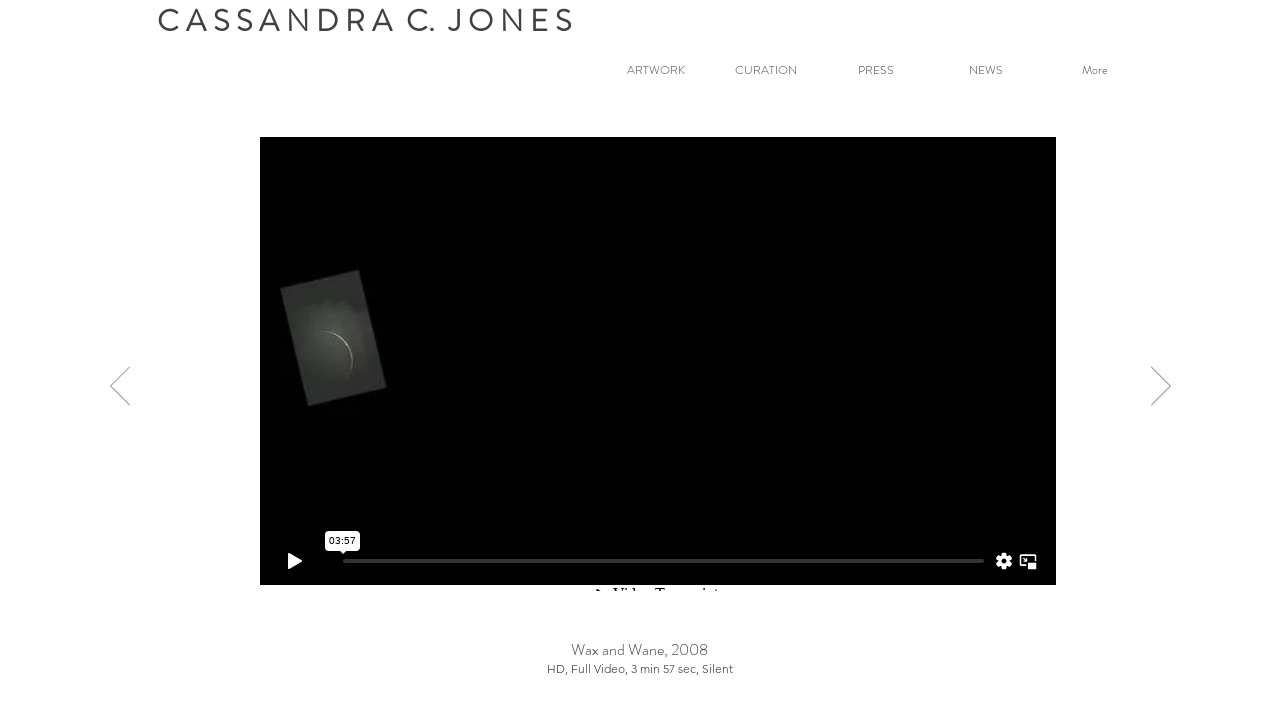

--- FILE ---
content_type: text/html; charset=UTF-8
request_url: https://player.vimeo.com/video/10108485?autoplay=false&muted=false&loop=true&byline=false&portrait=false&title=false
body_size: 6513
content:
<!DOCTYPE html>
<html lang="en">
<head>
  <meta charset="utf-8">
  <meta name="viewport" content="width=device-width,initial-scale=1,user-scalable=yes">
  
  <link rel="canonical" href="https://player.vimeo.com/video/10108485">
  <meta name="googlebot" content="noindex,indexifembedded">
  
  
  <title>Wax and Wane, 2008 on Vimeo</title>
  <style>
      body, html, .player, .fallback {
          overflow: hidden;
          width: 100%;
          height: 100%;
          margin: 0;
          padding: 0;
      }
      .fallback {
          
              background-color: transparent;
          
      }
      .player.loading { opacity: 0; }
      .fallback iframe {
          position: fixed;
          left: 0;
          top: 0;
          width: 100%;
          height: 100%;
      }
  </style>
  <link rel="modulepreload" href="https://f.vimeocdn.com/p/4.46.25/js/player.module.js" crossorigin="anonymous">
  <link rel="modulepreload" href="https://f.vimeocdn.com/p/4.46.25/js/vendor.module.js" crossorigin="anonymous">
  <link rel="preload" href="https://f.vimeocdn.com/p/4.46.25/css/player.css" as="style">
</head>

<body>


<div class="vp-placeholder">
    <style>
        .vp-placeholder,
        .vp-placeholder-thumb,
        .vp-placeholder-thumb::before,
        .vp-placeholder-thumb::after {
            position: absolute;
            top: 0;
            bottom: 0;
            left: 0;
            right: 0;
        }
        .vp-placeholder {
            visibility: hidden;
            width: 100%;
            max-height: 100%;
            height: calc(720 / 1280 * 100vw);
            max-width: calc(1280 / 720 * 100vh);
            margin: auto;
        }
        .vp-placeholder-carousel {
            display: none;
            background-color: #000;
            position: absolute;
            left: 0;
            right: 0;
            bottom: -60px;
            height: 60px;
        }
    </style>

    

    
        <style>
            .vp-placeholder-thumb {
                overflow: hidden;
                width: 100%;
                max-height: 100%;
                margin: auto;
            }
            .vp-placeholder-thumb::before,
            .vp-placeholder-thumb::after {
                content: "";
                display: block;
                filter: blur(7px);
                margin: 0;
                background: url(https://i.vimeocdn.com/video/51933004-b1a31f7d5b3d97f341b9ae7f02a150c565d253d59d43f229cca7fab289777fb4-d?mw=80&q=85) 50% 50% / contain no-repeat;
            }
            .vp-placeholder-thumb::before {
                 
                margin: -30px;
            }
        </style>
    

    <div class="vp-placeholder-thumb"></div>
    <div class="vp-placeholder-carousel"></div>
    <script>function placeholderInit(t,h,d,s,n,o){var i=t.querySelector(".vp-placeholder"),v=t.querySelector(".vp-placeholder-thumb");if(h){var p=function(){try{return window.self!==window.top}catch(a){return!0}}(),w=200,y=415,r=60;if(!p&&window.innerWidth>=w&&window.innerWidth<y){i.style.bottom=r+"px",i.style.maxHeight="calc(100vh - "+r+"px)",i.style.maxWidth="calc("+n+" / "+o+" * (100vh - "+r+"px))";var f=t.querySelector(".vp-placeholder-carousel");f.style.display="block"}}if(d){var e=new Image;e.onload=function(){var a=n/o,c=e.width/e.height;if(c<=.95*a||c>=1.05*a){var l=i.getBoundingClientRect(),g=l.right-l.left,b=l.bottom-l.top,m=window.innerWidth/g*100,x=window.innerHeight/b*100;v.style.height="calc("+e.height+" / "+e.width+" * "+m+"vw)",v.style.maxWidth="calc("+e.width+" / "+e.height+" * "+x+"vh)"}i.style.visibility="visible"},e.src=s}else i.style.visibility="visible"}
</script>
    <script>placeholderInit(document,  false ,  true , "https://i.vimeocdn.com/video/51933004-b1a31f7d5b3d97f341b9ae7f02a150c565d253d59d43f229cca7fab289777fb4-d?mw=80\u0026q=85",  1280 ,  720 );</script>
</div>

<div id="player" class="player"></div>
<script>window.playerConfig = {"cdn_url":"https://f.vimeocdn.com","vimeo_api_url":"api.vimeo.com","request":{"files":{"dash":{"cdns":{"akfire_interconnect_quic":{"avc_url":"https://vod-adaptive-ak.vimeocdn.com/exp=1769200551~acl=%2F7c707d68-6bcc-4d36-bff6-ec716d4b4755%2Fpsid%3Ddb9fc50d6c635adfdd33641187f658e041a21bb26bc61b1d12a94b3adba23ad9%2F%2A~hmac=e555297434af7bb5c8ad4dba4914584ad94cff9d2a82ae73bceff02d7227a440/7c707d68-6bcc-4d36-bff6-ec716d4b4755/psid=db9fc50d6c635adfdd33641187f658e041a21bb26bc61b1d12a94b3adba23ad9/v2/playlist/av/primary/playlist.json?omit=av1-hevc\u0026pathsig=8c953e4f~PLvtwKvyVyobMspx4EIqafToP7PBfxSHzcYRk-ZkMuk\u0026r=dXM%3D\u0026rh=1VlRwZ","origin":"gcs","url":"https://vod-adaptive-ak.vimeocdn.com/exp=1769200551~acl=%2F7c707d68-6bcc-4d36-bff6-ec716d4b4755%2Fpsid%3Ddb9fc50d6c635adfdd33641187f658e041a21bb26bc61b1d12a94b3adba23ad9%2F%2A~hmac=e555297434af7bb5c8ad4dba4914584ad94cff9d2a82ae73bceff02d7227a440/7c707d68-6bcc-4d36-bff6-ec716d4b4755/psid=db9fc50d6c635adfdd33641187f658e041a21bb26bc61b1d12a94b3adba23ad9/v2/playlist/av/primary/playlist.json?pathsig=8c953e4f~PLvtwKvyVyobMspx4EIqafToP7PBfxSHzcYRk-ZkMuk\u0026r=dXM%3D\u0026rh=1VlRwZ"},"fastly_skyfire":{"avc_url":"https://skyfire.vimeocdn.com/1769200551-0x58a38f71cb872dc9981314d735e99dfd7090cfe7/7c707d68-6bcc-4d36-bff6-ec716d4b4755/psid=db9fc50d6c635adfdd33641187f658e041a21bb26bc61b1d12a94b3adba23ad9/v2/playlist/av/primary/playlist.json?omit=av1-hevc\u0026pathsig=8c953e4f~PLvtwKvyVyobMspx4EIqafToP7PBfxSHzcYRk-ZkMuk\u0026r=dXM%3D\u0026rh=1VlRwZ","origin":"gcs","url":"https://skyfire.vimeocdn.com/1769200551-0x58a38f71cb872dc9981314d735e99dfd7090cfe7/7c707d68-6bcc-4d36-bff6-ec716d4b4755/psid=db9fc50d6c635adfdd33641187f658e041a21bb26bc61b1d12a94b3adba23ad9/v2/playlist/av/primary/playlist.json?pathsig=8c953e4f~PLvtwKvyVyobMspx4EIqafToP7PBfxSHzcYRk-ZkMuk\u0026r=dXM%3D\u0026rh=1VlRwZ"}},"default_cdn":"akfire_interconnect_quic","separate_av":true,"streams":[{"profile":"116","id":"524b977c-2060-486d-b519-278f5b4c3164","fps":29.97,"quality":"240p"},{"profile":"112","id":"9f93396e-294a-4fad-9ff5-c0022c2d7aac","fps":29.97,"quality":"360p"},{"profile":"113","id":"afd0b4db-c867-4a5f-8be7-ce9247904091","fps":29.97,"quality":"720p"}],"streams_avc":[{"profile":"113","id":"afd0b4db-c867-4a5f-8be7-ce9247904091","fps":29.97,"quality":"720p"},{"profile":"116","id":"524b977c-2060-486d-b519-278f5b4c3164","fps":29.97,"quality":"240p"},{"profile":"112","id":"9f93396e-294a-4fad-9ff5-c0022c2d7aac","fps":29.97,"quality":"360p"}]},"hls":{"cdns":{"akfire_interconnect_quic":{"avc_url":"https://vod-adaptive-ak.vimeocdn.com/exp=1769200551~acl=%2F7c707d68-6bcc-4d36-bff6-ec716d4b4755%2Fpsid%3Ddb9fc50d6c635adfdd33641187f658e041a21bb26bc61b1d12a94b3adba23ad9%2F%2A~hmac=e555297434af7bb5c8ad4dba4914584ad94cff9d2a82ae73bceff02d7227a440/7c707d68-6bcc-4d36-bff6-ec716d4b4755/psid=db9fc50d6c635adfdd33641187f658e041a21bb26bc61b1d12a94b3adba23ad9/v2/playlist/av/primary/playlist.m3u8?omit=av1-hevc-opus\u0026pathsig=8c953e4f~gJ7JFsXo3jA5IkkDSzCfvxX9xywzt3cHSv_zF1S-yvM\u0026r=dXM%3D\u0026rh=1VlRwZ\u0026sf=fmp4","origin":"gcs","url":"https://vod-adaptive-ak.vimeocdn.com/exp=1769200551~acl=%2F7c707d68-6bcc-4d36-bff6-ec716d4b4755%2Fpsid%3Ddb9fc50d6c635adfdd33641187f658e041a21bb26bc61b1d12a94b3adba23ad9%2F%2A~hmac=e555297434af7bb5c8ad4dba4914584ad94cff9d2a82ae73bceff02d7227a440/7c707d68-6bcc-4d36-bff6-ec716d4b4755/psid=db9fc50d6c635adfdd33641187f658e041a21bb26bc61b1d12a94b3adba23ad9/v2/playlist/av/primary/playlist.m3u8?omit=opus\u0026pathsig=8c953e4f~gJ7JFsXo3jA5IkkDSzCfvxX9xywzt3cHSv_zF1S-yvM\u0026r=dXM%3D\u0026rh=1VlRwZ\u0026sf=fmp4"},"fastly_skyfire":{"avc_url":"https://skyfire.vimeocdn.com/1769200551-0x58a38f71cb872dc9981314d735e99dfd7090cfe7/7c707d68-6bcc-4d36-bff6-ec716d4b4755/psid=db9fc50d6c635adfdd33641187f658e041a21bb26bc61b1d12a94b3adba23ad9/v2/playlist/av/primary/playlist.m3u8?omit=av1-hevc-opus\u0026pathsig=8c953e4f~gJ7JFsXo3jA5IkkDSzCfvxX9xywzt3cHSv_zF1S-yvM\u0026r=dXM%3D\u0026rh=1VlRwZ\u0026sf=fmp4","origin":"gcs","url":"https://skyfire.vimeocdn.com/1769200551-0x58a38f71cb872dc9981314d735e99dfd7090cfe7/7c707d68-6bcc-4d36-bff6-ec716d4b4755/psid=db9fc50d6c635adfdd33641187f658e041a21bb26bc61b1d12a94b3adba23ad9/v2/playlist/av/primary/playlist.m3u8?omit=opus\u0026pathsig=8c953e4f~gJ7JFsXo3jA5IkkDSzCfvxX9xywzt3cHSv_zF1S-yvM\u0026r=dXM%3D\u0026rh=1VlRwZ\u0026sf=fmp4"}},"default_cdn":"akfire_interconnect_quic","separate_av":true},"progressive":[{"profile":"116","width":480,"height":272,"mime":"video/mp4","fps":29.97,"url":"https://vod-progressive-ak.vimeocdn.com/exp=1769200551~acl=%2Fvimeo-prod-skyfire-std-us%2F01%2F2021%2F0%2F10108485%2F25334975.mp4~hmac=0d1575374542fc4785aeb5c7b848e980460f50be2895f27fcd2a2c32f02c8f1b/vimeo-prod-skyfire-std-us/01/2021/0/10108485/25334975.mp4","cdn":"akamai_interconnect","quality":"240p","id":"524b977c-2060-486d-b519-278f5b4c3164","origin":"gcs"},{"profile":"112","width":640,"height":360,"mime":"video/mp4","fps":29.97,"url":"https://vod-progressive-ak.vimeocdn.com/exp=1769200551~acl=%2Fvimeo-transcode-storage-prod-us-central1-h264-540p%2F01%2F2021%2F0%2F10108485%2F17291614.mp4~hmac=8657494ac3360caaf8aa67dafbe369c13cfa869bf1b6b382ce6b7728f6861634/vimeo-transcode-storage-prod-us-central1-h264-540p/01/2021/0/10108485/17291614.mp4","cdn":"akamai_interconnect","quality":"360p","id":"9f93396e-294a-4fad-9ff5-c0022c2d7aac","origin":"gcs"},{"profile":"113","width":1280,"height":720,"mime":"video/mp4","fps":29.97,"url":"https://vod-progressive-ak.vimeocdn.com/exp=1769200551~acl=%2Fvimeo-transcode-storage-prod-us-west1-h264-720p%2F01%2F2021%2F0%2F10108485%2F17291694.mp4~hmac=1ecdba6368e1ad304d7d90bd19f4267f09074608d7a506d8730a56beaa07020a/vimeo-transcode-storage-prod-us-west1-h264-720p/01/2021/0/10108485/17291694.mp4","cdn":"akamai_interconnect","quality":"720p","id":"afd0b4db-c867-4a5f-8be7-ce9247904091","origin":"gcs"}]},"file_codecs":{"av1":[],"avc":["afd0b4db-c867-4a5f-8be7-ce9247904091","524b977c-2060-486d-b519-278f5b4c3164","9f93396e-294a-4fad-9ff5-c0022c2d7aac"],"hevc":{"dvh1":[],"hdr":[],"sdr":[]}},"lang":"en","referrer":"https://www.cassandracjones.com/wax-and-wane-video","cookie_domain":".vimeo.com","signature":"65d1c571792ed8f54f18248b0813bc83","timestamp":1769196951,"expires":3600,"thumb_preview":{"url":"https://videoapi-sprites.vimeocdn.com/video-sprites/image/08ec95e4-085a-4af7-af68-68b16aba0e93.0.jpeg?ClientID=sulu\u0026Expires=1769200551\u0026Signature=c10d6c8f423a9e13bbc70d0a4d698b4b1d1eb2fd","height":2880,"width":4260,"frame_height":240,"frame_width":426,"columns":10,"frames":120},"currency":"USD","session":"52af56a9ab2eba3b2a00d416f462e6b1a51e31691769196951","cookie":{"volume":1,"quality":null,"hd":0,"captions":null,"transcript":null,"captions_styles":{"color":null,"fontSize":null,"fontFamily":null,"fontOpacity":null,"bgOpacity":null,"windowColor":null,"windowOpacity":null,"bgColor":null,"edgeStyle":null},"audio_language":null,"audio_kind":null,"qoe_survey_vote":0},"build":{"backend":"31e9776","js":"4.46.25"},"urls":{"js":"https://f.vimeocdn.com/p/4.46.25/js/player.js","js_base":"https://f.vimeocdn.com/p/4.46.25/js","js_module":"https://f.vimeocdn.com/p/4.46.25/js/player.module.js","js_vendor_module":"https://f.vimeocdn.com/p/4.46.25/js/vendor.module.js","locales_js":{"de-DE":"https://f.vimeocdn.com/p/4.46.25/js/player.de-DE.js","en":"https://f.vimeocdn.com/p/4.46.25/js/player.js","es":"https://f.vimeocdn.com/p/4.46.25/js/player.es.js","fr-FR":"https://f.vimeocdn.com/p/4.46.25/js/player.fr-FR.js","ja-JP":"https://f.vimeocdn.com/p/4.46.25/js/player.ja-JP.js","ko-KR":"https://f.vimeocdn.com/p/4.46.25/js/player.ko-KR.js","pt-BR":"https://f.vimeocdn.com/p/4.46.25/js/player.pt-BR.js","zh-CN":"https://f.vimeocdn.com/p/4.46.25/js/player.zh-CN.js"},"ambisonics_js":"https://f.vimeocdn.com/p/external/ambisonics.min.js","barebone_js":"https://f.vimeocdn.com/p/4.46.25/js/barebone.js","chromeless_js":"https://f.vimeocdn.com/p/4.46.25/js/chromeless.js","three_js":"https://f.vimeocdn.com/p/external/three.rvimeo.min.js","vuid_js":"https://f.vimeocdn.com/js_opt/modules/utils/vuid.min.js","hive_sdk":"https://f.vimeocdn.com/p/external/hive-sdk.js","hive_interceptor":"https://f.vimeocdn.com/p/external/hive-interceptor.js","proxy":"https://player.vimeo.com/static/proxy.html","css":"https://f.vimeocdn.com/p/4.46.25/css/player.css","chromeless_css":"https://f.vimeocdn.com/p/4.46.25/css/chromeless.css","fresnel":"https://arclight.vimeo.com/add/player-stats","player_telemetry_url":"https://arclight.vimeo.com/player-events","telemetry_base":"https://lensflare.vimeo.com"},"flags":{"plays":1,"dnt":0,"autohide_controls":0,"preload_video":"metadata_on_hover","qoe_survey_forced":0,"ai_widget":0,"ecdn_delta_updates":0,"disable_mms":0,"check_clip_skipping_forward":0},"country":"US","client":{"ip":"18.218.156.81"},"ab_tests":{"cross_origin_texttracks":{"group":"variant","track":false,"data":null}},"atid":"3703666305.1769196951","ai_widget_signature":"98c7747ba2e8d238670a4be2c480a77ec5ca4c35b7fbd7732bc946aeb67c3ebd_1769200551","config_refresh_url":"https://player.vimeo.com/video/10108485/config/request?atid=3703666305.1769196951\u0026expires=3600\u0026referrer=https%3A%2F%2Fwww.cassandracjones.com%2Fwax-and-wane-video\u0026session=52af56a9ab2eba3b2a00d416f462e6b1a51e31691769196951\u0026signature=65d1c571792ed8f54f18248b0813bc83\u0026time=1769196951\u0026v=1"},"player_url":"player.vimeo.com","video":{"id":10108485,"title":"Wax and Wane, 2008","width":1280,"height":720,"duration":237,"url":"https://vimeo.com/10108485","share_url":"https://vimeo.com/10108485","embed_code":"\u003ciframe title=\"vimeo-player\" src=\"https://player.vimeo.com/video/10108485?h=dad46e45e7\" width=\"640\" height=\"360\" frameborder=\"0\" referrerpolicy=\"strict-origin-when-cross-origin\" allow=\"autoplay; fullscreen; picture-in-picture; clipboard-write; encrypted-media; web-share\"   allowfullscreen\u003e\u003c/iframe\u003e","default_to_hd":0,"privacy":"anybody","embed_permission":"whitelist","thumbnail_url":"https://i.vimeocdn.com/video/51933004-b1a31f7d5b3d97f341b9ae7f02a150c565d253d59d43f229cca7fab289777fb4-d","owner":{"id":3356017,"name":"Cassandra C. Jones","img":"https://i.vimeocdn.com/portrait/410208_60x60?sig=0db4cb123a7c8ec3c4f6497dd0933005895d570ab44c25466c75645fcafb0e3e\u0026v=1\u0026region=us","img_2x":"https://i.vimeocdn.com/portrait/410208_60x60?sig=0db4cb123a7c8ec3c4f6497dd0933005895d570ab44c25466c75645fcafb0e3e\u0026v=1\u0026region=us","url":"https://vimeo.com/cassandracjones","account_type":"plus"},"spatial":0,"live_event":null,"version":{"current":null,"available":[{"id":641928077,"file_id":17291480,"is_current":true}]},"unlisted_hash":null,"rating":{"id":3},"fps":29.97,"channel_layout":"stereo","ai":0,"locale":""},"user":{"id":0,"team_id":0,"team_origin_user_id":0,"account_type":"none","liked":0,"watch_later":0,"owner":0,"mod":0,"logged_in":0,"private_mode_enabled":0,"vimeo_api_client_token":"eyJhbGciOiJIUzI1NiIsInR5cCI6IkpXVCJ9.eyJzZXNzaW9uX2lkIjoiNTJhZjU2YTlhYjJlYmEzYjJhMDBkNDE2ZjQ2MmU2YjFhNTFlMzE2OTE3NjkxOTY5NTEiLCJleHAiOjE3NjkyMDA1NTEsImFwcF9pZCI6MTE4MzU5LCJzY29wZXMiOiJwdWJsaWMgc3RhdHMifQ.bXYgQfRP8xK898huM4Eexi0WC48lWrRV90HiPD_UaIA"},"view":1,"vimeo_url":"vimeo.com","embed":{"audio_track":"","autoplay":0,"autopause":1,"dnt":0,"editor":0,"keyboard":1,"log_plays":1,"loop":1,"muted":0,"on_site":0,"texttrack":"","transparent":1,"outro":"text","playsinline":1,"quality":null,"player_id":"","api":null,"app_id":"","color":"00adef","color_one":"000000","color_two":"00adef","color_three":"ffffff","color_four":"000000","context":"embed.main","settings":{"auto_pip":1,"badge":0,"byline":0,"collections":0,"color":0,"force_color_one":0,"force_color_two":0,"force_color_three":0,"force_color_four":0,"embed":0,"fullscreen":0,"like":0,"logo":0,"playbar":1,"portrait":0,"pip":1,"share":0,"spatial_compass":0,"spatial_label":0,"speed":1,"title":0,"volume":0,"watch_later":0,"watch_full_video":1,"controls":1,"airplay":1,"audio_tracks":1,"chapters":1,"chromecast":1,"cc":1,"transcript":1,"quality":1,"play_button_position":0,"ask_ai":0,"skipping_forward":1,"debug_payload_collection_policy":"default"},"create_interactive":{"has_create_interactive":false,"viddata_url":""},"min_quality":null,"max_quality":null,"initial_quality":null,"prefer_mms":1}}</script>
<script>const fullscreenSupported="exitFullscreen"in document||"webkitExitFullscreen"in document||"webkitCancelFullScreen"in document||"mozCancelFullScreen"in document||"msExitFullscreen"in document||"webkitEnterFullScreen"in document.createElement("video");var isIE=checkIE(window.navigator.userAgent),incompatibleBrowser=!fullscreenSupported||isIE;window.noModuleLoading=!1,window.dynamicImportSupported=!1,window.cssLayersSupported=typeof CSSLayerBlockRule<"u",window.isInIFrame=function(){try{return window.self!==window.top}catch(e){return!0}}(),!window.isInIFrame&&/twitter/i.test(navigator.userAgent)&&window.playerConfig.video.url&&(window.location=window.playerConfig.video.url),window.playerConfig.request.lang&&document.documentElement.setAttribute("lang",window.playerConfig.request.lang),window.loadScript=function(e){var n=document.getElementsByTagName("script")[0];n&&n.parentNode?n.parentNode.insertBefore(e,n):document.head.appendChild(e)},window.loadVUID=function(){if(!window.playerConfig.request.flags.dnt&&!window.playerConfig.embed.dnt){window._vuid=[["pid",window.playerConfig.request.session]];var e=document.createElement("script");e.async=!0,e.src=window.playerConfig.request.urls.vuid_js,window.loadScript(e)}},window.loadCSS=function(e,n){var i={cssDone:!1,startTime:new Date().getTime(),link:e.createElement("link")};return i.link.rel="stylesheet",i.link.href=n,e.getElementsByTagName("head")[0].appendChild(i.link),i.link.onload=function(){i.cssDone=!0},i},window.loadLegacyJS=function(e,n){if(incompatibleBrowser){var i=e.querySelector(".vp-placeholder");i&&i.parentNode&&i.parentNode.removeChild(i);let a=`/video/${window.playerConfig.video.id}/fallback`;window.playerConfig.request.referrer&&(a+=`?referrer=${window.playerConfig.request.referrer}`),n.innerHTML=`<div class="fallback"><iframe title="unsupported message" src="${a}" frameborder="0"></iframe></div>`}else{n.className="player loading";var t=window.loadCSS(e,window.playerConfig.request.urls.css),r=e.createElement("script"),o=!1;r.src=window.playerConfig.request.urls.js,window.loadScript(r),r["onreadystatechange"in r?"onreadystatechange":"onload"]=function(){!o&&(!this.readyState||this.readyState==="loaded"||this.readyState==="complete")&&(o=!0,playerObject=new VimeoPlayer(n,window.playerConfig,t.cssDone||{link:t.link,startTime:t.startTime}))},window.loadVUID()}};function checkIE(e){e=e&&e.toLowerCase?e.toLowerCase():"";function n(r){return r=r.toLowerCase(),new RegExp(r).test(e);return browserRegEx}var i=n("msie")?parseFloat(e.replace(/^.*msie (\d+).*$/,"$1")):!1,t=n("trident")?parseFloat(e.replace(/^.*trident\/(\d+)\.(\d+).*$/,"$1.$2"))+4:!1;return i||t}
</script>
<script nomodule>
  window.noModuleLoading = true;
  var playerEl = document.getElementById('player');
  window.loadLegacyJS(document, playerEl);
</script>
<script type="module">try{import("").catch(()=>{})}catch(t){}window.dynamicImportSupported=!0;
</script>
<script type="module">if(!window.dynamicImportSupported||!window.cssLayersSupported){if(!window.noModuleLoading){window.noModuleLoading=!0;var playerEl=document.getElementById("player");window.loadLegacyJS(document,playerEl)}var moduleScriptLoader=document.getElementById("js-module-block");moduleScriptLoader&&moduleScriptLoader.parentElement.removeChild(moduleScriptLoader)}
</script>
<script type="module" id="js-module-block">if(!window.noModuleLoading&&window.dynamicImportSupported&&window.cssLayersSupported){const n=document.getElementById("player"),e=window.loadCSS(document,window.playerConfig.request.urls.css);import(window.playerConfig.request.urls.js_module).then(function(o){new o.VimeoPlayer(n,window.playerConfig,e.cssDone||{link:e.link,startTime:e.startTime}),window.loadVUID()}).catch(function(o){throw/TypeError:[A-z ]+import[A-z ]+module/gi.test(o)&&window.loadLegacyJS(document,n),o})}
</script>

<script type="application/ld+json">{"embedUrl":"https://player.vimeo.com/video/10108485?h=dad46e45e7","thumbnailUrl":"https://i.vimeocdn.com/video/51933004-b1a31f7d5b3d97f341b9ae7f02a150c565d253d59d43f229cca7fab289777fb4-d?f=webp","name":"Wax and Wane, 2008","description":"This is \"Wax and Wane, 2008\" by \"Cassandra C. Jones\" on Vimeo, the home for high quality videos and the people who love them.","duration":"PT237S","uploadDate":"2010-03-12T04:24:15-05:00","@context":"https://schema.org/","@type":"VideoObject"}</script>

</body>
</html>
